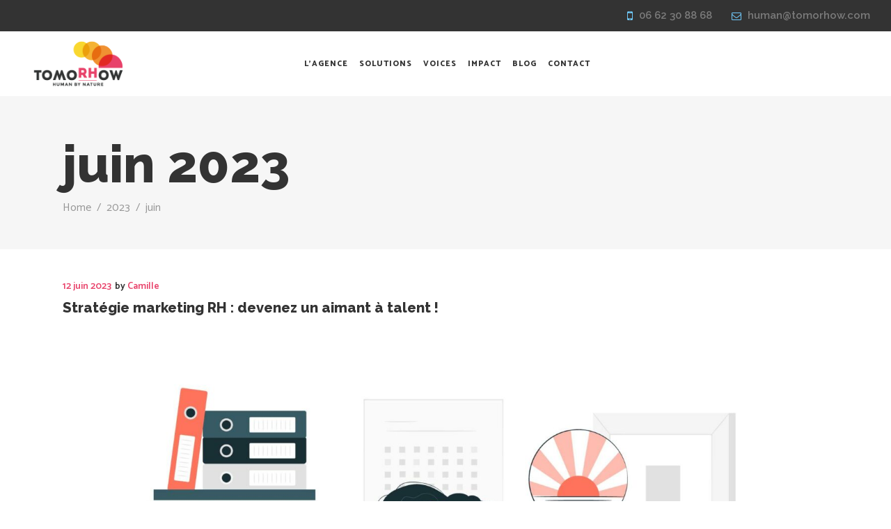

--- FILE ---
content_type: text/html; charset=UTF-8
request_url: https://tomorhow.com/2023/06/
body_size: 11291
content:
<!DOCTYPE html>
<html lang="fr-FR">
<head>
    
        <meta charset="UTF-8"/>
        <link rel="profile" href="http://gmpg.org/xfn/11"/>
        
                <meta name="viewport" content="width=device-width,initial-scale=1,user-scalable=yes">
        <meta name='robots' content='noindex, follow' />

	
	<title>juin 2023 - Tomorhow</title>
	<meta property="og:locale" content="fr_FR" />
	<meta property="og:type" content="website" />
	<meta property="og:title" content="juin 2023 - Tomorhow" />
	<meta property="og:url" content="https://tomorhow.com/2023/06/" />
	<meta property="og:site_name" content="Tomorhow" />
	<meta name="twitter:card" content="summary_large_image" />
	<script type="application/ld+json" class="yoast-schema-graph">{"@context":"https://schema.org","@graph":[{"@type":"CollectionPage","@id":"https://tomorhow.com/2023/06/","url":"https://tomorhow.com/2023/06/","name":"juin 2023 - Tomorhow","isPartOf":{"@id":"https://tomorhow.com/#website"},"primaryImageOfPage":{"@id":"https://tomorhow.com/2023/06/#primaryimage"},"image":{"@id":"https://tomorhow.com/2023/06/#primaryimage"},"thumbnailUrl":"https://tomorhow.com/wp-content/uploads/2023/06/strategie-marketing-rh.jpg","breadcrumb":{"@id":"https://tomorhow.com/2023/06/#breadcrumb"},"inLanguage":"fr-FR"},{"@type":"ImageObject","inLanguage":"fr-FR","@id":"https://tomorhow.com/2023/06/#primaryimage","url":"https://tomorhow.com/wp-content/uploads/2023/06/strategie-marketing-rh.jpg","contentUrl":"https://tomorhow.com/wp-content/uploads/2023/06/strategie-marketing-rh.jpg","width":2000,"height":2000},{"@type":"BreadcrumbList","@id":"https://tomorhow.com/2023/06/#breadcrumb","itemListElement":[{"@type":"ListItem","position":1,"name":"Accueil","item":"https://tomorhow.com/"},{"@type":"ListItem","position":2,"name":"Archives pour juin 2023"}]},{"@type":"WebSite","@id":"https://tomorhow.com/#website","url":"https://tomorhow.com/","name":"Tomorhow","description":"Human by nature","publisher":{"@id":"https://tomorhow.com/#organization"},"potentialAction":[{"@type":"SearchAction","target":{"@type":"EntryPoint","urlTemplate":"https://tomorhow.com/?s={search_term_string}"},"query-input":{"@type":"PropertyValueSpecification","valueRequired":true,"valueName":"search_term_string"}}],"inLanguage":"fr-FR"},{"@type":"Organization","@id":"https://tomorhow.com/#organization","name":"Tomorhow","url":"https://tomorhow.com/","logo":{"@type":"ImageObject","inLanguage":"fr-FR","@id":"https://tomorhow.com/#/schema/logo/image/","url":"https://tomorhow.com/wp-content/uploads/2020/07/Tomorhow-logo-rose-fond-blanc-01-1.png","contentUrl":"https://tomorhow.com/wp-content/uploads/2020/07/Tomorhow-logo-rose-fond-blanc-01-1.png","width":1408,"height":835,"caption":"Tomorhow"},"image":{"@id":"https://tomorhow.com/#/schema/logo/image/"},"sameAs":["https://www.linkedin.com/company/tomorhow/"]}]}</script>
	


<link rel='dns-prefetch' href='//fonts.googleapis.com' />
<link rel="alternate" type="application/rss+xml" title="Tomorhow &raquo; Flux" href="https://tomorhow.com/feed/" />
<link rel="alternate" type="application/rss+xml" title="Tomorhow &raquo; Flux des commentaires" href="https://tomorhow.com/comments/feed/" />
<style id='wp-img-auto-sizes-contain-inline-css' type='text/css'>img:is([sizes=auto i],[sizes^="auto," i]){contain-intrinsic-size:3000px 1500px}</style>
<style id='wp-emoji-styles-inline-css' type='text/css'>img.wp-smiley,img.emoji{display:inline!important;border:none!important;box-shadow:none!important;height:1em!important;width:1em!important;margin:0 0.07em!important;vertical-align:-0.1em!important;background:none!important;padding:0!important}</style>
<style id='classic-theme-styles-inline-css' type='text/css'>/*! This file is auto-generated */
.wp-block-button__link{color:#fff;background-color:#32373c;border-radius:9999px;box-shadow:none;text-decoration:none;padding:calc(.667em + 2px) calc(1.333em + 2px);font-size:1.125em}.wp-block-file__button{background:#32373c;color:#fff;text-decoration:none}</style>
<style  type='text/css'  data-wpacu-inline-css-file='1'>
/*!/wp-content/plugins/contact-form-7/includes/css/styles.css*/.wpcf7 .screen-reader-response{position:absolute;overflow:hidden;clip:rect(1px,1px,1px,1px);clip-path:inset(50%);height:1px;width:1px;margin:-1px;padding:0;border:0;word-wrap:normal!important}.wpcf7 form .wpcf7-response-output{margin:2em .5em 1em;padding:.2em 1em;border:2px solid #00a0d2}.wpcf7 form.init .wpcf7-response-output,.wpcf7 form.resetting .wpcf7-response-output,.wpcf7 form.submitting .wpcf7-response-output{display:none}.wpcf7 form.sent .wpcf7-response-output{border-color:#46b450}.wpcf7 form.failed .wpcf7-response-output,.wpcf7 form.aborted .wpcf7-response-output{border-color:#dc3232}.wpcf7 form.spam .wpcf7-response-output{border-color:#f56e28}.wpcf7 form.invalid .wpcf7-response-output,.wpcf7 form.unaccepted .wpcf7-response-output,.wpcf7 form.payment-required .wpcf7-response-output{border-color:#ffb900}.wpcf7-form-control-wrap{position:relative}.wpcf7-not-valid-tip{color:#dc3232;font-size:1em;font-weight:400;display:block}.use-floating-validation-tip .wpcf7-not-valid-tip{position:relative;top:-2ex;left:1em;z-index:100;border:1px solid #dc3232;background:#fff;padding:.2em .8em;width:24em}.wpcf7-list-item{display:inline-block;margin:0 0 0 1em}.wpcf7-list-item-label::before,.wpcf7-list-item-label::after{content:" "}.wpcf7-spinner{visibility:hidden;display:inline-block;background-color:#23282d;opacity:.75;width:24px;height:24px;border:none;border-radius:100%;padding:0;margin:0 24px;position:relative}form.submitting .wpcf7-spinner{visibility:visible}.wpcf7-spinner::before{content:'';position:absolute;background-color:#fbfbfc;top:4px;left:4px;width:6px;height:6px;border:none;border-radius:100%;transform-origin:8px 8px;animation-name:spin;animation-duration:1000ms;animation-timing-function:linear;animation-iteration-count:infinite}@media (prefers-reduced-motion:reduce){.wpcf7-spinner::before{animation-name:blink;animation-duration:2000ms}}@keyframes spin{from{transform:rotate(0deg)}to{transform:rotate(360deg)}}@keyframes blink{from{opacity:0}50%{opacity:1}to{opacity:0}}.wpcf7 [inert]{opacity:.5}.wpcf7 input[type="file"]{cursor:pointer}.wpcf7 input[type="file"]:disabled{cursor:default}.wpcf7 .wpcf7-submit:disabled{cursor:not-allowed}.wpcf7 input[type="url"],.wpcf7 input[type="email"],.wpcf7 input[type="tel"]{direction:ltr}.wpcf7-reflection>output{display:list-item;list-style:none}.wpcf7-reflection>output[hidden]{display:none}
</style>
<link rel='stylesheet' id='wpacu-combined-css-head-1' href='https://tomorhow.com/wp-content/cache/asset-cleanup/css/head-a7ba4e528050fcf9bafe0f05a3a45b070156d4e4.css' type='text/css' media='all' />















<style  type='text/css'  data-wpacu-inline-css-file='1'>
/*!/wp-content/themes/mrseo/assets/css/style_dynamic_responsive.css*/@media only screen and (max-width:1024px){.eltdf-content .eltdf-content-inner>.eltdf-container>.eltdf-container-inner,.eltdf-content .eltdf-content-inner>.eltdf-full-width>.eltdf-full-width-inner{padding-top:40px!important}}
</style>

<link rel='stylesheet' id='mrseo-elated-google-fonts-css' href='https://fonts.googleapis.com/css?family=Catamaran%3A100%2C100i%2C200%2C200i%2C300%2C300i%2C400%2C400i%2C500%2C500i%2C600%2C600i%2C700%2C700i%2C800%2C800i%2C900%2C900i%7CRaleway%3A100%2C100i%2C200%2C200i%2C300%2C300i%2C400%2C400i%2C500%2C500i%2C600%2C600i%2C700%2C700i%2C800%2C800i%2C900%2C900i&#038;subset=latin-ext&#038;ver=1.0.0' type='text/css' media='all' />
<style id='akismet-widget-style-inline-css' type='text/css'>.a-stats{--akismet-color-mid-green:#357b49;--akismet-color-white:#fff;--akismet-color-light-grey:#f6f7f7;max-width:350px;width:auto}.a-stats *{all:unset;box-sizing:border-box}.a-stats strong{font-weight:600}.a-stats a.a-stats__link,.a-stats a.a-stats__link:visited,.a-stats a.a-stats__link:active{background:var(--akismet-color-mid-green);border:none;box-shadow:none;border-radius:8px;color:var(--akismet-color-white);cursor:pointer;display:block;font-family:-apple-system,BlinkMacSystemFont,'Segoe UI','Roboto','Oxygen-Sans','Ubuntu','Cantarell','Helvetica Neue',sans-serif;font-weight:500;padding:12px;text-align:center;text-decoration:none;transition:all 0.2s ease}.widget .a-stats a.a-stats__link:focus{background:var(--akismet-color-mid-green);color:var(--akismet-color-white);text-decoration:none}.a-stats a.a-stats__link:hover{filter:brightness(110%);box-shadow:0 4px 12px rgb(0 0 0 / .06),0 0 2px rgb(0 0 0 / .16)}.a-stats .count{color:var(--akismet-color-white);display:block;font-size:1.5em;line-height:1.4;padding:0 13px;white-space:nowrap}</style>
<script type='text/javascript' id='wpacu-combined-js-head-group-1' src='https://tomorhow.com/wp-content/cache/asset-cleanup/js/head-90e3ae5dac7a2ba74f4a8efbd096cee958aafc47.js'></script><link rel="https://api.w.org/" href="https://tomorhow.com/wp-json/" /><link rel="EditURI" type="application/rsd+xml" title="RSD" href="https://tomorhow.com/xmlrpc.php?rsd" />
<meta name="generator" content="WordPress 6.9" />
<meta name="generator" content="Powered by WPBakery Page Builder - drag and drop page builder for WordPress."/>
<meta name="generator" content="Powered by Slider Revolution 6.1.3 - responsive, Mobile-Friendly Slider Plugin for WordPress with comfortable drag and drop interface." />
<link rel="icon" href="https://tomorhow.com/wp-content/uploads/2021/03/cropped-Tomorhow-logo-jaune-fond-blanc-01-e1615397902716-32x32.png" sizes="32x32" />
<link rel="icon" href="https://tomorhow.com/wp-content/uploads/2021/03/cropped-Tomorhow-logo-jaune-fond-blanc-01-e1615397902716-192x192.png" sizes="192x192" />
<link rel="apple-touch-icon" href="https://tomorhow.com/wp-content/uploads/2021/03/cropped-Tomorhow-logo-jaune-fond-blanc-01-e1615397902716-180x180.png" />
<meta name="msapplication-TileImage" content="https://tomorhow.com/wp-content/uploads/2021/03/cropped-Tomorhow-logo-jaune-fond-blanc-01-e1615397902716-270x270.png" />
<script type="text/javascript">function setREVStartSize(t){try{var h,e=document.getElementById(t.c).parentNode.offsetWidth;if(e=0===e||isNaN(e)?window.innerWidth:e,t.tabw=void 0===t.tabw?0:parseInt(t.tabw),t.thumbw=void 0===t.thumbw?0:parseInt(t.thumbw),t.tabh=void 0===t.tabh?0:parseInt(t.tabh),t.thumbh=void 0===t.thumbh?0:parseInt(t.thumbh),t.tabhide=void 0===t.tabhide?0:parseInt(t.tabhide),t.thumbhide=void 0===t.thumbhide?0:parseInt(t.thumbhide),t.mh=void 0===t.mh||""==t.mh||"auto"===t.mh?0:parseInt(t.mh,0),"fullscreen"===t.layout||"fullscreen"===t.l)h=Math.max(t.mh,window.innerHeight);else{for(var i in t.gw=Array.isArray(t.gw)?t.gw:[t.gw],t.rl)void 0!==t.gw[i]&&0!==t.gw[i]||(t.gw[i]=t.gw[i-1]);for(var i in t.gh=void 0===t.el||""===t.el||Array.isArray(t.el)&&0==t.el.length?t.gh:t.el,t.gh=Array.isArray(t.gh)?t.gh:[t.gh],t.rl)void 0!==t.gh[i]&&0!==t.gh[i]||(t.gh[i]=t.gh[i-1]);var r,a=new Array(t.rl.length),n=0;for(var i in t.tabw=t.tabhide>=e?0:t.tabw,t.thumbw=t.thumbhide>=e?0:t.thumbw,t.tabh=t.tabhide>=e?0:t.tabh,t.thumbh=t.thumbhide>=e?0:t.thumbh,t.rl)a[i]=t.rl[i]<window.innerWidth?0:t.rl[i];for(var i in r=a[0],a)r>a[i]&&0<a[i]&&(r=a[i],n=i);var d=e>t.gw[n]+t.tabw+t.thumbw?1:(e-(t.tabw+t.thumbw))/t.gw[n];h=t.gh[n]*d+(t.tabh+t.thumbh)}void 0===window.rs_init_css&&(window.rs_init_css=document.head.appendChild(document.createElement("style"))),document.getElementById(t.c).height=h,window.rs_init_css.innerHTML+="#"+t.c+"_wrapper { height: "+h+"px }"}catch(t){console.log("Failure at Presize of Slider:"+t)}};</script>
<noscript><style>.wpb_animate_when_almost_visible{opacity:1}</style></noscript>    
    <script id="mcjs">!function(c,h,i,m,p){m=c.createElement(h),p=c.getElementsByTagName(h)[0],m.async=1,m.src=i,p.parentNode.insertBefore(m,p)}(document,"script","https://chimpstatic.com/mcjs-connected/js/users/eaa96969062dbd231d35f637b/d8abd88c00e5fc0749f79df55.js");</script>
    
    <script id="mcjs">!function(c,h,i,m,p){m=c.createElement(h),p=c.getElementsByTagName(h)[0],m.async=1,m.src=i,p.parentNode.insertBefore(m,p)}(document,"script","https://chimpstatic.com/mcjs-connected/js/users/eaa96969062dbd231d35f637b/70560024dea6daf1ec27eba3e.js");</script>
    
<style id='global-styles-inline-css' type='text/css'>:root{--wp--preset--aspect-ratio--square:1;--wp--preset--aspect-ratio--4-3:4/3;--wp--preset--aspect-ratio--3-4:3/4;--wp--preset--aspect-ratio--3-2:3/2;--wp--preset--aspect-ratio--2-3:2/3;--wp--preset--aspect-ratio--16-9:16/9;--wp--preset--aspect-ratio--9-16:9/16;--wp--preset--color--black:#000000;--wp--preset--color--cyan-bluish-gray:#abb8c3;--wp--preset--color--white:#ffffff;--wp--preset--color--pale-pink:#f78da7;--wp--preset--color--vivid-red:#cf2e2e;--wp--preset--color--luminous-vivid-orange:#ff6900;--wp--preset--color--luminous-vivid-amber:#fcb900;--wp--preset--color--light-green-cyan:#7bdcb5;--wp--preset--color--vivid-green-cyan:#00d084;--wp--preset--color--pale-cyan-blue:#8ed1fc;--wp--preset--color--vivid-cyan-blue:#0693e3;--wp--preset--color--vivid-purple:#9b51e0;--wp--preset--gradient--vivid-cyan-blue-to-vivid-purple:linear-gradient(135deg,rgb(6,147,227) 0%,rgb(155,81,224) 100%);--wp--preset--gradient--light-green-cyan-to-vivid-green-cyan:linear-gradient(135deg,rgb(122,220,180) 0%,rgb(0,208,130) 100%);--wp--preset--gradient--luminous-vivid-amber-to-luminous-vivid-orange:linear-gradient(135deg,rgb(252,185,0) 0%,rgb(255,105,0) 100%);--wp--preset--gradient--luminous-vivid-orange-to-vivid-red:linear-gradient(135deg,rgb(255,105,0) 0%,rgb(207,46,46) 100%);--wp--preset--gradient--very-light-gray-to-cyan-bluish-gray:linear-gradient(135deg,rgb(238,238,238) 0%,rgb(169,184,195) 100%);--wp--preset--gradient--cool-to-warm-spectrum:linear-gradient(135deg,rgb(74,234,220) 0%,rgb(151,120,209) 20%,rgb(207,42,186) 40%,rgb(238,44,130) 60%,rgb(251,105,98) 80%,rgb(254,248,76) 100%);--wp--preset--gradient--blush-light-purple:linear-gradient(135deg,rgb(255,206,236) 0%,rgb(152,150,240) 100%);--wp--preset--gradient--blush-bordeaux:linear-gradient(135deg,rgb(254,205,165) 0%,rgb(254,45,45) 50%,rgb(107,0,62) 100%);--wp--preset--gradient--luminous-dusk:linear-gradient(135deg,rgb(255,203,112) 0%,rgb(199,81,192) 50%,rgb(65,88,208) 100%);--wp--preset--gradient--pale-ocean:linear-gradient(135deg,rgb(255,245,203) 0%,rgb(182,227,212) 50%,rgb(51,167,181) 100%);--wp--preset--gradient--electric-grass:linear-gradient(135deg,rgb(202,248,128) 0%,rgb(113,206,126) 100%);--wp--preset--gradient--midnight:linear-gradient(135deg,rgb(2,3,129) 0%,rgb(40,116,252) 100%);--wp--preset--font-size--small:13px;--wp--preset--font-size--medium:20px;--wp--preset--font-size--large:36px;--wp--preset--font-size--x-large:42px;--wp--preset--spacing--20:0.44rem;--wp--preset--spacing--30:0.67rem;--wp--preset--spacing--40:1rem;--wp--preset--spacing--50:1.5rem;--wp--preset--spacing--60:2.25rem;--wp--preset--spacing--70:3.38rem;--wp--preset--spacing--80:5.06rem;--wp--preset--shadow--natural:6px 6px 9px rgba(0, 0, 0, 0.2);--wp--preset--shadow--deep:12px 12px 50px rgba(0, 0, 0, 0.4);--wp--preset--shadow--sharp:6px 6px 0px rgba(0, 0, 0, 0.2);--wp--preset--shadow--outlined:6px 6px 0px -3px rgb(255, 255, 255), 6px 6px rgb(0, 0, 0);--wp--preset--shadow--crisp:6px 6px 0px rgb(0, 0, 0)}:where(.is-layout-flex){gap:.5em}:where(.is-layout-grid){gap:.5em}body .is-layout-flex{display:flex}.is-layout-flex{flex-wrap:wrap;align-items:center}.is-layout-flex>:is(*,div){margin:0}body .is-layout-grid{display:grid}.is-layout-grid>:is(*,div){margin:0}:where(.wp-block-columns.is-layout-flex){gap:2em}:where(.wp-block-columns.is-layout-grid){gap:2em}:where(.wp-block-post-template.is-layout-flex){gap:1.25em}:where(.wp-block-post-template.is-layout-grid){gap:1.25em}.has-black-color{color:var(--wp--preset--color--black)!important}.has-cyan-bluish-gray-color{color:var(--wp--preset--color--cyan-bluish-gray)!important}.has-white-color{color:var(--wp--preset--color--white)!important}.has-pale-pink-color{color:var(--wp--preset--color--pale-pink)!important}.has-vivid-red-color{color:var(--wp--preset--color--vivid-red)!important}.has-luminous-vivid-orange-color{color:var(--wp--preset--color--luminous-vivid-orange)!important}.has-luminous-vivid-amber-color{color:var(--wp--preset--color--luminous-vivid-amber)!important}.has-light-green-cyan-color{color:var(--wp--preset--color--light-green-cyan)!important}.has-vivid-green-cyan-color{color:var(--wp--preset--color--vivid-green-cyan)!important}.has-pale-cyan-blue-color{color:var(--wp--preset--color--pale-cyan-blue)!important}.has-vivid-cyan-blue-color{color:var(--wp--preset--color--vivid-cyan-blue)!important}.has-vivid-purple-color{color:var(--wp--preset--color--vivid-purple)!important}.has-black-background-color{background-color:var(--wp--preset--color--black)!important}.has-cyan-bluish-gray-background-color{background-color:var(--wp--preset--color--cyan-bluish-gray)!important}.has-white-background-color{background-color:var(--wp--preset--color--white)!important}.has-pale-pink-background-color{background-color:var(--wp--preset--color--pale-pink)!important}.has-vivid-red-background-color{background-color:var(--wp--preset--color--vivid-red)!important}.has-luminous-vivid-orange-background-color{background-color:var(--wp--preset--color--luminous-vivid-orange)!important}.has-luminous-vivid-amber-background-color{background-color:var(--wp--preset--color--luminous-vivid-amber)!important}.has-light-green-cyan-background-color{background-color:var(--wp--preset--color--light-green-cyan)!important}.has-vivid-green-cyan-background-color{background-color:var(--wp--preset--color--vivid-green-cyan)!important}.has-pale-cyan-blue-background-color{background-color:var(--wp--preset--color--pale-cyan-blue)!important}.has-vivid-cyan-blue-background-color{background-color:var(--wp--preset--color--vivid-cyan-blue)!important}.has-vivid-purple-background-color{background-color:var(--wp--preset--color--vivid-purple)!important}.has-black-border-color{border-color:var(--wp--preset--color--black)!important}.has-cyan-bluish-gray-border-color{border-color:var(--wp--preset--color--cyan-bluish-gray)!important}.has-white-border-color{border-color:var(--wp--preset--color--white)!important}.has-pale-pink-border-color{border-color:var(--wp--preset--color--pale-pink)!important}.has-vivid-red-border-color{border-color:var(--wp--preset--color--vivid-red)!important}.has-luminous-vivid-orange-border-color{border-color:var(--wp--preset--color--luminous-vivid-orange)!important}.has-luminous-vivid-amber-border-color{border-color:var(--wp--preset--color--luminous-vivid-amber)!important}.has-light-green-cyan-border-color{border-color:var(--wp--preset--color--light-green-cyan)!important}.has-vivid-green-cyan-border-color{border-color:var(--wp--preset--color--vivid-green-cyan)!important}.has-pale-cyan-blue-border-color{border-color:var(--wp--preset--color--pale-cyan-blue)!important}.has-vivid-cyan-blue-border-color{border-color:var(--wp--preset--color--vivid-cyan-blue)!important}.has-vivid-purple-border-color{border-color:var(--wp--preset--color--vivid-purple)!important}.has-vivid-cyan-blue-to-vivid-purple-gradient-background{background:var(--wp--preset--gradient--vivid-cyan-blue-to-vivid-purple)!important}.has-light-green-cyan-to-vivid-green-cyan-gradient-background{background:var(--wp--preset--gradient--light-green-cyan-to-vivid-green-cyan)!important}.has-luminous-vivid-amber-to-luminous-vivid-orange-gradient-background{background:var(--wp--preset--gradient--luminous-vivid-amber-to-luminous-vivid-orange)!important}.has-luminous-vivid-orange-to-vivid-red-gradient-background{background:var(--wp--preset--gradient--luminous-vivid-orange-to-vivid-red)!important}.has-very-light-gray-to-cyan-bluish-gray-gradient-background{background:var(--wp--preset--gradient--very-light-gray-to-cyan-bluish-gray)!important}.has-cool-to-warm-spectrum-gradient-background{background:var(--wp--preset--gradient--cool-to-warm-spectrum)!important}.has-blush-light-purple-gradient-background{background:var(--wp--preset--gradient--blush-light-purple)!important}.has-blush-bordeaux-gradient-background{background:var(--wp--preset--gradient--blush-bordeaux)!important}.has-luminous-dusk-gradient-background{background:var(--wp--preset--gradient--luminous-dusk)!important}.has-pale-ocean-gradient-background{background:var(--wp--preset--gradient--pale-ocean)!important}.has-electric-grass-gradient-background{background:var(--wp--preset--gradient--electric-grass)!important}.has-midnight-gradient-background{background:var(--wp--preset--gradient--midnight)!important}.has-small-font-size{font-size:var(--wp--preset--font-size--small)!important}.has-medium-font-size{font-size:var(--wp--preset--font-size--medium)!important}.has-large-font-size{font-size:var(--wp--preset--font-size--large)!important}.has-x-large-font-size{font-size:var(--wp--preset--font-size--x-large)!important}</style>
</head>
<body class="archive date wp-theme-mrseo eltdf-core-1.2 mrseo-ver-1.8 eltdf-grid-1100 eltdf-sticky-header-on-scroll-down-up eltdf-dropdown-animate-height eltdf-header-standard eltdf-top-bar-enabled eltdf-menu-area-shadow-disable eltdf-menu-area-in-grid-shadow-disable eltdf-menu-area-border-disable eltdf-menu-area-in-grid-border-disable eltdf-logo-area-border-disable eltdf-logo-area-in-grid-border-disable eltdf-header-vertical-shadow-disable eltdf-header-vertical-border-disable eltdf-default-mobile-header eltdf-sticky-up-mobile-header wpb-js-composer js-comp-ver-6.0.5 vc_responsive" itemscope itemtype="http://schema.org/WebPage">
    
    <div class="eltdf-wrapper">
        <div class="eltdf-wrapper-inner">
            	
		
	<div class="eltdf-top-bar">
				
						
			<div class="eltdf-vertical-align-containers">
				<div class="eltdf-position-left">
					<div class="eltdf-position-left-inner">
											</div>
				</div>
				<div class="eltdf-position-right">
					<div class="eltdf-position-right-inner">
													<div id="text-11" class="widget widget_text eltdf-top-bar-widget">			<div class="textwidget"><div style="display: inline-block; margin-right: 28px;"><div class="eltdf-icon-with-text clearfix eltdf-iwt-icon-left-from-title eltdf-iwt-icon-small">
	<div class="eltdf-iwt-content" >
					<h6 class="eltdf-iwt-title" style="color: #7b7b7b" >
									<span class="eltdf-iwt-icon">
													    <span class="eltdf-icon-shortcode eltdf-normal"  data-hover-color="#333" data-color="#71cbfe">
                    <i class="eltdf-icon-font-awesome fa fa-mobile eltdf-icon-element" style="color: #71cbfe;font-size:18px" ></i>            </span>
											</span>
					<span class="eltdf-iwt-title-text">06 62 30 88 68</span>
							</h6>
					</div>
</div></div><div style="display: inline-block;"><div class="eltdf-icon-with-text clearfix eltdf-iwt-icon-left-from-title eltdf-iwt-icon-small">
	<div class="eltdf-iwt-content" >
					<h6 class="eltdf-iwt-title" style="color: #7b7b7b" >
									<a itemprop="url" href="mailto:%20human@tomorhow.com" target="_self">
									<span class="eltdf-iwt-icon">
													    <span class="eltdf-icon-shortcode eltdf-normal"  data-hover-color="#333" data-color="#71cbfe">
                    <i class="eltdf-icon-font-awesome fa fa-envelope-o eltdf-icon-element" style="color: #71cbfe;font-size:14px" ></i>            </span>
											</span>
					<span class="eltdf-iwt-title-text">human@tomorhow.com</span>
									</a>
							</h6>
					</div>
</div></div></div>
		</div>											</div>
				</div>
			</div>
				
				
			</div>
	
	
<header class="eltdf-page-header">
		
				
	<div class="eltdf-menu-area">
				
				
			<div class="eltdf-vertical-align-containers">
				<div class="eltdf-position-left">
					<div class="eltdf-position-left-inner">
						

<div class="eltdf-logo-wrapper">
    <a itemprop="url" href="https://tomorhow.com/" style="height: 417px;">
        <img itemprop="image" class="eltdf-normal-logo" src="http://tomorhow.com/wp-content/uploads/2020/07/Tomorhow-logo-rose-fond-blanc-01-1.png" width="1408" height="835"  alt="logo"/>
        <img itemprop="image" class="eltdf-dark-logo" src="http://tomorhow.com/wp-content/uploads/2020/07/Tomorhow-logo-rose-fond-blanc-01-1.png" width="1408" height="835"  alt="dark logo"/>        <img itemprop="image" class="eltdf-light-logo" src="http://tomorhow.com/wp-content/uploads/2020/07/Tomorhow-logo-rose-fond-blanc-01.png" width="1408" height="835"  alt="light logo"/>    </a>
</div>

					</div>
				</div>
				<div class="eltdf-position-center">
					<div class="eltdf-position-center-inner">
						
<nav class="eltdf-main-menu eltdf-drop-down eltdf-default-nav">
    <ul id="menu-main-menu" class="clearfix"><li id="nav-menu-item-3780" class="menu-item menu-item-type-post_type menu-item-object-page  narrow"><a href="https://tomorhow.com/agence/" class=""><span class="item_outer"><span class="item_text">L’agence</span></span></a></li>
<li id="nav-menu-item-4089" class="menu-item menu-item-type-post_type menu-item-object-page  narrow"><a href="https://tomorhow.com/solutions-media-rh/" class=""><span class="item_outer"><span class="item_text">Solutions</span></span></a></li>
<li id="nav-menu-item-3781" class="menu-item menu-item-type-post_type menu-item-object-page  narrow"><a href="https://tomorhow.com/voices-marque-employeur/" class=""><span class="item_outer"><span class="item_text">Voices</span></span></a></li>
<li id="nav-menu-item-5325" class="menu-item menu-item-type-post_type menu-item-object-page  narrow"><a href="https://tomorhow.com/tomorhow-impact/" class=""><span class="item_outer"><span class="item_text">Impact</span></span></a></li>
<li id="nav-menu-item-3996" class="menu-item menu-item-type-post_type menu-item-object-page  narrow"><a href="https://tomorhow.com/blog/" class=""><span class="item_outer"><span class="item_text">Blog</span></span></a></li>
<li id="nav-menu-item-3786" class="menu-item menu-item-type-post_type menu-item-object-page  narrow"><a href="https://tomorhow.com/contact/" class=""><span class="item_outer"><span class="item_text">Contact</span></span></a></li>
</ul></nav>

					</div>
				</div>
				<div class="eltdf-position-right">
					<div class="eltdf-position-right-inner">
											</div>
				</div>
			</div>
			
			</div>
			
		
	
<div class="eltdf-sticky-header">
        <div class="eltdf-sticky-holder">
                    <div class=" eltdf-vertical-align-containers">
                <div class="eltdf-position-left">
                    <div class="eltdf-position-left-inner">
                        

<div class="eltdf-logo-wrapper">
    <a itemprop="url" href="https://tomorhow.com/" style="height: 417px;">
        <img itemprop="image" class="eltdf-normal-logo" src="http://tomorhow.com/wp-content/uploads/2020/07/Tomorhow-logo-rose-fond-blanc-01-1.png" width="1408" height="835"  alt="logo"/>
        <img itemprop="image" class="eltdf-dark-logo" src="http://tomorhow.com/wp-content/uploads/2020/07/Tomorhow-logo-rose-fond-blanc-01-1.png" width="1408" height="835"  alt="dark logo"/>        <img itemprop="image" class="eltdf-light-logo" src="http://tomorhow.com/wp-content/uploads/2020/07/Tomorhow-logo-rose-fond-blanc-01.png" width="1408" height="835"  alt="light logo"/>    </a>
</div>

                    </div>
                </div>
                <div class="eltdf-position-center">
                    <div class="eltdf-position-center-inner">
                        
<nav class="eltdf-main-menu eltdf-drop-down eltdf-sticky-nav">
    <ul id="menu-main-menu-1" class="clearfix"><li id="sticky-nav-menu-item-3780" class="menu-item menu-item-type-post_type menu-item-object-page  narrow"><a href="https://tomorhow.com/agence/" class=""><span class="item_outer"><span class="item_text">L’agence</span><span class="plus"></span></span></a></li>
<li id="sticky-nav-menu-item-4089" class="menu-item menu-item-type-post_type menu-item-object-page  narrow"><a href="https://tomorhow.com/solutions-media-rh/" class=""><span class="item_outer"><span class="item_text">Solutions</span><span class="plus"></span></span></a></li>
<li id="sticky-nav-menu-item-3781" class="menu-item menu-item-type-post_type menu-item-object-page  narrow"><a href="https://tomorhow.com/voices-marque-employeur/" class=""><span class="item_outer"><span class="item_text">Voices</span><span class="plus"></span></span></a></li>
<li id="sticky-nav-menu-item-5325" class="menu-item menu-item-type-post_type menu-item-object-page  narrow"><a href="https://tomorhow.com/tomorhow-impact/" class=""><span class="item_outer"><span class="item_text">Impact</span><span class="plus"></span></span></a></li>
<li id="sticky-nav-menu-item-3996" class="menu-item menu-item-type-post_type menu-item-object-page  narrow"><a href="https://tomorhow.com/blog/" class=""><span class="item_outer"><span class="item_text">Blog</span><span class="plus"></span></span></a></li>
<li id="sticky-nav-menu-item-3786" class="menu-item menu-item-type-post_type menu-item-object-page  narrow"><a href="https://tomorhow.com/contact/" class=""><span class="item_outer"><span class="item_text">Contact</span><span class="plus"></span></span></a></li>
</ul></nav>

                    </div>
                </div>
                <div class="eltdf-position-right">
                    <div class="eltdf-position-right-inner">
						                    </div>
                </div>
            </div>
                </div>
	</div>

	
	</header>


<header class="eltdf-mobile-header">
		
	<div class="eltdf-mobile-header-inner">
		<div class="eltdf-mobile-header-holder">
			<div class="eltdf-grid">
				<div class="eltdf-vertical-align-containers">
					<div class="eltdf-vertical-align-containers">
													<div class="eltdf-mobile-menu-opener">
								<a href="javascript:void(0)">
									<span class="eltdf-mobile-menu-icon">
										<i class="fa fa-bars" aria-hidden="true"></i>
									</span>
																	</a>
							</div>
												<div class="eltdf-position-center">
							<div class="eltdf-position-center-inner">
								

<div class="eltdf-mobile-logo-wrapper">
    <a itemprop="url" href="https://tomorhow.com/" style="height: 104px">
        <img itemprop="image" src="http://tomorhow.com/wp-content/uploads/2020/07/logo-mobile-e1594649651751.png"  alt="Mobile Logo"/>
    </a>
</div>

							</div>
						</div>
						<div class="eltdf-position-right">
							<div class="eltdf-position-right-inner">
															</div>
						</div>
					</div>
				</div>
			</div>
		</div>
		
	<nav class="eltdf-mobile-nav">
		<div class="eltdf-grid">
			<ul id="menu-main-menu-2" class=""><li id="mobile-menu-item-3780" class="menu-item menu-item-type-post_type menu-item-object-page "><a href="https://tomorhow.com/agence/" class=""><span>L’agence</span></a></li>
<li id="mobile-menu-item-4089" class="menu-item menu-item-type-post_type menu-item-object-page "><a href="https://tomorhow.com/solutions-media-rh/" class=""><span>Solutions</span></a></li>
<li id="mobile-menu-item-3781" class="menu-item menu-item-type-post_type menu-item-object-page "><a href="https://tomorhow.com/voices-marque-employeur/" class=""><span>Voices</span></a></li>
<li id="mobile-menu-item-5325" class="menu-item menu-item-type-post_type menu-item-object-page "><a href="https://tomorhow.com/tomorhow-impact/" class=""><span>Impact</span></a></li>
<li id="mobile-menu-item-3996" class="menu-item menu-item-type-post_type menu-item-object-page "><a href="https://tomorhow.com/blog/" class=""><span>Blog</span></a></li>
<li id="mobile-menu-item-3786" class="menu-item menu-item-type-post_type menu-item-object-page "><a href="https://tomorhow.com/contact/" class=""><span>Contact</span></a></li>
</ul>		</div>
	</nav>

	</div>
	
	</header>

	
	        			<a id='eltdf-back-to-top' href='#'>
                <span class="eltdf-icon-stack">
                     <i class="eltdf-icon-font-awesome fa fa-long-arrow-up " ></i>                </span>
			</a>
		<div class="eltdf-team-modal-bcg"></div><div class="eltdf-team-modal-holder"></div>	        
            <div class="eltdf-content" style="margin-top: -93px">
                <div class="eltdf-content-inner"><div class="eltdf-title  eltdf-standard-type eltdf-content-left-alignment" style="height:313px;" data-height="313" >
        <div class="eltdf-title-holder" style="height:220px;padding-top: 93px;">
        <div class="eltdf-container clearfix">
            <div class="eltdf-container-inner">
                <div class="eltdf-title-subtitle-holder" style="">
                    <div class="eltdf-title-subtitle-holder-inner">
                                                                                                                            <h1 class="eltdf-page-title entry-title" ><span>juin 2023</span></h1>
                                                                                                    <div class="eltdf-breadcrumbs-holder"> <div class="eltdf-breadcrumbs"><div class="eltdf-breadcrumbs-inner"><a href="https://tomorhow.com/">Home</a><span class="eltdf-delimiter">&nbsp; / &nbsp;</span><a href="https://tomorhow.com/2023/">2023</a><span class="eltdf-delimiter">&nbsp; / &nbsp;</span><span class="eltdf-current">juin</span></div></div></div>
                                                                                                        </div>
                </div>
            </div>
        </div>
    </div>
</div>
	<div class="eltdf-container">
				<div class="eltdf-container-inner clearfix">
			<div class="eltdf-grid-row eltdf-grid-large-gutter">
	<div class="eltdf-page-content-holder eltdf-grid-col-12">
		<div class="eltdf-content-sidebar-upgrade"></div>
		<div class="eltdf-page-content-holder-inner">
			<div class="eltdf-blog-holder eltdf-blog-standard eltdf-blog-pagination-standard eltdf-masonry-images-fixed" data-blog-type= standard data-next-page= 2 data-max-num-pages= 1 data-post-number= 10 data-excerpt-length= 40 data-archive-day= 0 data-archive-month= 6 data-archive-year= 2023 >
    <div class="eltdf-blog-holder-inner">
        <article id="post-5542" class="eltdf-post-has-media post-5542 post type-post status-publish format-standard has-post-thumbnail hentry category-communication category-marketing category-recrutement">
    <div class="eltdf-post-content">
        <div class="eltdf-post-text">
            <div class="eltdf-post-text-inner">
                <div class="eltdf-post-info-top">
                    <div itemprop="dateCreated" class="eltdf-post-info-date entry-date published updated">
            <a itemprop="url" href="https://tomorhow.com/2023/06/">
    
        12 juin 2023        </a>
    <meta itemprop="interactionCount" content="UserComments: 0"/>
</div>                    <div class="eltdf-post-info-author">
    <span class="eltdf-post-info-author-text">
        by    </span>
    <a itemprop="author" class="eltdf-post-info-author-link" href="https://tomorhow.com/author/cam/">
        Camille    </a>
</div>                </div>
		        <div class="eltdf-post-heading">
                    
<h3 itemprop="name" class="entry-title eltdf-post-title">
            <a itemprop="url" href="https://tomorhow.com/strategie-marketing-rh-devenez-un-aimant-a-talent/" title="Stratégie marketing RH : devenez un aimant à talent !">
            Stratégie marketing RH : devenez un aimant à talent !            </a>
    </h3>		            
	<div class="eltdf-post-image">
        		    <a itemprop="url" href="https://tomorhow.com/strategie-marketing-rh-devenez-un-aimant-a-talent/" title="Stratégie marketing RH : devenez un aimant à talent !">
                            <img width="2000" height="2000" src="https://tomorhow.com/wp-content/uploads/2023/06/strategie-marketing-rh.jpg" class="attachment-full size-full wp-post-image" alt="" decoding="async" fetchpriority="high" srcset="https://tomorhow.com/wp-content/uploads/2023/06/strategie-marketing-rh.jpg 2000w, https://tomorhow.com/wp-content/uploads/2023/06/strategie-marketing-rh-300x300.jpg 300w, https://tomorhow.com/wp-content/uploads/2023/06/strategie-marketing-rh-1024x1024.jpg 1024w, https://tomorhow.com/wp-content/uploads/2023/06/strategie-marketing-rh-150x150.jpg 150w, https://tomorhow.com/wp-content/uploads/2023/06/strategie-marketing-rh-768x768.jpg 768w, https://tomorhow.com/wp-content/uploads/2023/06/strategie-marketing-rh-1536x1536.jpg 1536w, https://tomorhow.com/wp-content/uploads/2023/06/strategie-marketing-rh-550x550.jpg 550w, https://tomorhow.com/wp-content/uploads/2023/06/strategie-marketing-rh-1100x1100.jpg 1100w" sizes="(max-width: 2000px) 100vw, 2000px" />                		    </a>
        	</div>
		        </div>
                <div class="eltdf-post-text-main">
                        <div class="eltdf-post-excerpt-holder">
        <p itemprop="description" class="eltdf-post-excerpt">
            [vc_row][vc_column][vc_column_text]Dans un monde professionnel en constante évolution, le marketing des ressources humaines (RH) est devenu un élément clé pour la réussite de votre entreprise. Le recrutement de candidats est un véritable marathon qui se prépare et se peaufine tout au        </p>
    </div>
                                        	<div class="eltdf-post-read-more-button">
	<a itemprop="url" href="https://tomorhow.com/strategie-marketing-rh-devenez-un-aimant-a-talent/" target="_self"  class="eltdf-btn eltdf-btn-medium eltdf-btn-simple eltdf-btn-icon eltdf-blog-list-button eltdf-btn-hover-unveiling"  >    <span class="eltdf-btn-text">Lire +</span>    	    <span class="eltdf-btn-icon-holder">		    <i class="eltdf-icon-font-awesome fa fa-long-arrow-right " ></i>		</span>	</a>	</div>
                </div>
            </div>
        </div>
    </div>
</article>    </div>
    </div>		</div>
	</div>
	</div>		</div>
			</div>
</div> 
	</div>  
					<footer class="eltdf-page-footer">
				<div class="eltdf-footer-top-holder">
		<div class="eltdf-footer-top-inner eltdf-full-width">
		<div class="eltdf-grid-row eltdf-footer-top-alignment-left">
							<div class="eltdf-column-content eltdf-grid-col-3">
					<div id="media_image-2" class="widget eltdf-footer-column-1 widget_media_image"><img width="300" height="178" src="https://tomorhow.com/wp-content/uploads/2020/07/Tomorhow-logo-blanc-fond-blanc-01-300x178.png" class="image wp-image-4003  attachment-medium size-medium" alt="" style="max-width: 100%; height: auto;" decoding="async" loading="lazy" srcset="https://tomorhow.com/wp-content/uploads/2020/07/Tomorhow-logo-blanc-fond-blanc-01-300x178.png 300w, https://tomorhow.com/wp-content/uploads/2020/07/Tomorhow-logo-blanc-fond-blanc-01-1024x607.png 1024w, https://tomorhow.com/wp-content/uploads/2020/07/Tomorhow-logo-blanc-fond-blanc-01-768x455.png 768w, https://tomorhow.com/wp-content/uploads/2020/07/Tomorhow-logo-blanc-fond-blanc-01.png 1408w" sizes="auto, (max-width: 300px) 100vw, 300px" /></div><div id="text-3" class="widget eltdf-footer-column-1 widget_text">			<div class="textwidget">Agence de communication corporate et RH pensée par l'humain pour l'humain !  <br/><br/>

</div>
		</div>				</div>
							<div class="eltdf-column-content eltdf-grid-col-3">
					<div id="text-18" class="widget eltdf-footer-column-2 widget_text"><div class="eltdf-widget-title-holder"><h4 class="eltdf-widget-title">Contactez-nous</h4></div>			<div class="textwidget"><ul>
<li>Téléphone : +33 6 62 30 88 68</li>
<li>Mail : <a href="mailto:human@tomorhow.com">human@tomorhow.com</a></li>
</ul>
</div>
		</div>				</div>
							<div class="eltdf-column-content eltdf-grid-col-3">
					<div id="nav_menu-2" class="widget eltdf-footer-column-3 widget_nav_menu"><div class="eltdf-widget-title-holder"><h4 class="eltdf-widget-title">Nos expertises</h4></div><div class="menu-footer-container"><ul id="menu-footer" class="menu"><li id="menu-item-4546" class="menu-item menu-item-type-post_type menu-item-object-page menu-item-4546"><a href="https://tomorhow.com/solutions-media-rh/">Tomorhow Solutions</a></li>
<li id="menu-item-5046" class="menu-item menu-item-type-post_type menu-item-object-page menu-item-5046"><a href="https://tomorhow.com/voices-marque-employeur/">Tomorhow Voices</a></li>
<li id="menu-item-5324" class="menu-item menu-item-type-post_type menu-item-object-page menu-item-5324"><a href="https://tomorhow.com/tomorhow-impact/">Tomorhow Impact</a></li>
</ul></div></div>				</div>
							<div class="eltdf-column-content eltdf-grid-col-3">
					<div id="text-19" class="widget eltdf-footer-column-4 widget_text"><div class="eltdf-widget-title-holder"><h4 class="eltdf-widget-title">Nous suivre</h4></div>			<div class="textwidget"></div>
		</div>
        <a class="eltdf-social-icon-widget-holder eltdf-icon-has-hover" data-hover-color="#53c0fe" style="color: #fff;;font-size: 13px;margin: 0 20px 0 0;" href="https://www.linkedin.com/company/tomorhow" target="_blank">
            <span class="eltdf-social-icon-widget social_linkedin"></span>        </a>
    				</div>
					</div>
	</div>
</div>			</footer>
			</div> 
</div> 
<script type="speculationrules">
{"prefetch":[{"source":"document","where":{"and":[{"href_matches":"/*"},{"not":{"href_matches":["/wp-*.php","/wp-admin/*","/wp-content/uploads/*","/wp-content/*","/wp-content/plugins/*","/wp-content/themes/mrseo/*","/*\\?(.+)"]}},{"not":{"selector_matches":"a[rel~=\"nofollow\"]"}},{"not":{"selector_matches":".no-prefetch, .no-prefetch a"}}]},"eagerness":"conservative"}]}
</script>
<script type="text/javascript" id="contact-form-7-js-translations">
/* <![CDATA[ */
//# sourceURL=contact-form-7-js-translations
/* ]]> */
</script>
<script type="text/javascript" id="event-frontend-js-js-extra">
/* <![CDATA[ */
var ajax_object = {"ajax_url":"https://tomorhow.com/wp-admin/admin-ajax.php"};
//# sourceURL=event-frontend-js-js-extra
/* ]]> */
</script>
<script type="text/javascript" id="mediaelement-js-extra">
/* <![CDATA[ */
var _wpmejsSettings = {"pluginPath":"/wp-includes/js/mediaelement/","classPrefix":"mejs-","stretching":"responsive","audioShortcodeLibrary":"mediaelement","videoShortcodeLibrary":"mediaelement"};
//# sourceURL=mediaelement-js-extra
/* ]]> */
</script>
<script type="text/javascript" id="mrseo-elated-modules-js-extra">
/* <![CDATA[ */
var eltdfGlobalVars = {"vars":{"eltdfAddForAdminBar":0,"eltdfElementAppearAmount":-100,"eltdfAddingToCartLabel":"Adding To Cart...","eltdfAjaxUrl":"https://tomorhow.com/wp-admin/admin-ajax.php","eltdfStickyHeaderHeight":0,"eltdfStickyHeaderTransparencyHeight":70,"eltdfTopBarHeight":45,"eltdfLogoAreaHeight":0,"eltdfMenuAreaHeight":138,"eltdfMobileHeaderHeight":70}};
var eltdfPerPageVars = {"vars":{"eltdfStickyScrollAmount":0,"eltdfHeaderTransparencyHeight":0}};
//# sourceURL=mrseo-elated-modules-js-extra
/* ]]> */
</script>
<script type="text/javascript" src="https://www.google.com/recaptcha/api.js?render=6LeE6C4gAAAAAJ-NFGXtAXcqIQFXZmL2_VyFby8z6LeE6C4gAAAAAG4G8LODe8-paf3TGXDfeYi5GeUy&amp;ver=3.0" id="google-recaptcha-js"></script>
<script data-wpacu-to-be-preloaded-basic='1' type='text/javascript' id='wpacu-combined-js-body-group-1' src='https://tomorhow.com/wp-content/cache/asset-cleanup/js/body-4f0845a967fb9061f535535f3eda9d6a551d5358.js'></script><script id="wp-emoji-settings" type="application/json">
{"baseUrl":"https://s.w.org/images/core/emoji/17.0.2/72x72/","ext":".png","svgUrl":"https://s.w.org/images/core/emoji/17.0.2/svg/","svgExt":".svg","source":{"concatemoji":"https://tomorhow.com/wp-includes/js/wp-emoji-release.min.js?ver=6.9"}}
</script>
<script type="module">
/* <![CDATA[ */
/*! This file is auto-generated */
const a=JSON.parse(document.getElementById("wp-emoji-settings").textContent),o=(window._wpemojiSettings=a,"wpEmojiSettingsSupports"),s=["flag","emoji"];function i(e){try{var t={supportTests:e,timestamp:(new Date).valueOf()};sessionStorage.setItem(o,JSON.stringify(t))}catch(e){}}function c(e,t,n){e.clearRect(0,0,e.canvas.width,e.canvas.height),e.fillText(t,0,0);t=new Uint32Array(e.getImageData(0,0,e.canvas.width,e.canvas.height).data);e.clearRect(0,0,e.canvas.width,e.canvas.height),e.fillText(n,0,0);const a=new Uint32Array(e.getImageData(0,0,e.canvas.width,e.canvas.height).data);return t.every((e,t)=>e===a[t])}function p(e,t){e.clearRect(0,0,e.canvas.width,e.canvas.height),e.fillText(t,0,0);var n=e.getImageData(16,16,1,1);for(let e=0;e<n.data.length;e++)if(0!==n.data[e])return!1;return!0}function u(e,t,n,a){switch(t){case"flag":return n(e,"\ud83c\udff3\ufe0f\u200d\u26a7\ufe0f","\ud83c\udff3\ufe0f\u200b\u26a7\ufe0f")?!1:!n(e,"\ud83c\udde8\ud83c\uddf6","\ud83c\udde8\u200b\ud83c\uddf6")&&!n(e,"\ud83c\udff4\udb40\udc67\udb40\udc62\udb40\udc65\udb40\udc6e\udb40\udc67\udb40\udc7f","\ud83c\udff4\u200b\udb40\udc67\u200b\udb40\udc62\u200b\udb40\udc65\u200b\udb40\udc6e\u200b\udb40\udc67\u200b\udb40\udc7f");case"emoji":return!a(e,"\ud83e\u1fac8")}return!1}function f(e,t,n,a){let r;const o=(r="undefined"!=typeof WorkerGlobalScope&&self instanceof WorkerGlobalScope?new OffscreenCanvas(300,150):document.createElement("canvas")).getContext("2d",{willReadFrequently:!0}),s=(o.textBaseline="top",o.font="600 32px Arial",{});return e.forEach(e=>{s[e]=t(o,e,n,a)}),s}function r(e){var t=document.createElement("script");t.src=e,t.defer=!0,document.head.appendChild(t)}a.supports={everything:!0,everythingExceptFlag:!0},new Promise(t=>{let n=function(){try{var e=JSON.parse(sessionStorage.getItem(o));if("object"==typeof e&&"number"==typeof e.timestamp&&(new Date).valueOf()<e.timestamp+604800&&"object"==typeof e.supportTests)return e.supportTests}catch(e){}return null}();if(!n){if("undefined"!=typeof Worker&&"undefined"!=typeof OffscreenCanvas&&"undefined"!=typeof URL&&URL.createObjectURL&&"undefined"!=typeof Blob)try{var e="postMessage("+f.toString()+"("+[JSON.stringify(s),u.toString(),c.toString(),p.toString()].join(",")+"));",a=new Blob([e],{type:"text/javascript"});const r=new Worker(URL.createObjectURL(a),{name:"wpTestEmojiSupports"});return void(r.onmessage=e=>{i(n=e.data),r.terminate(),t(n)})}catch(e){}i(n=f(s,u,c,p))}t(n)}).then(e=>{for(const n in e)a.supports[n]=e[n],a.supports.everything=a.supports.everything&&a.supports[n],"flag"!==n&&(a.supports.everythingExceptFlag=a.supports.everythingExceptFlag&&a.supports[n]);var t;a.supports.everythingExceptFlag=a.supports.everythingExceptFlag&&!a.supports.flag,a.supports.everything||((t=a.source||{}).concatemoji?r(t.concatemoji):t.wpemoji&&t.twemoji&&(r(t.twemoji),r(t.wpemoji)))});
//# sourceURL=https://tomorhow.com/wp-includes/js/wp-emoji-loader.min.js
/* ]]> */
</script>
</body>
</html>